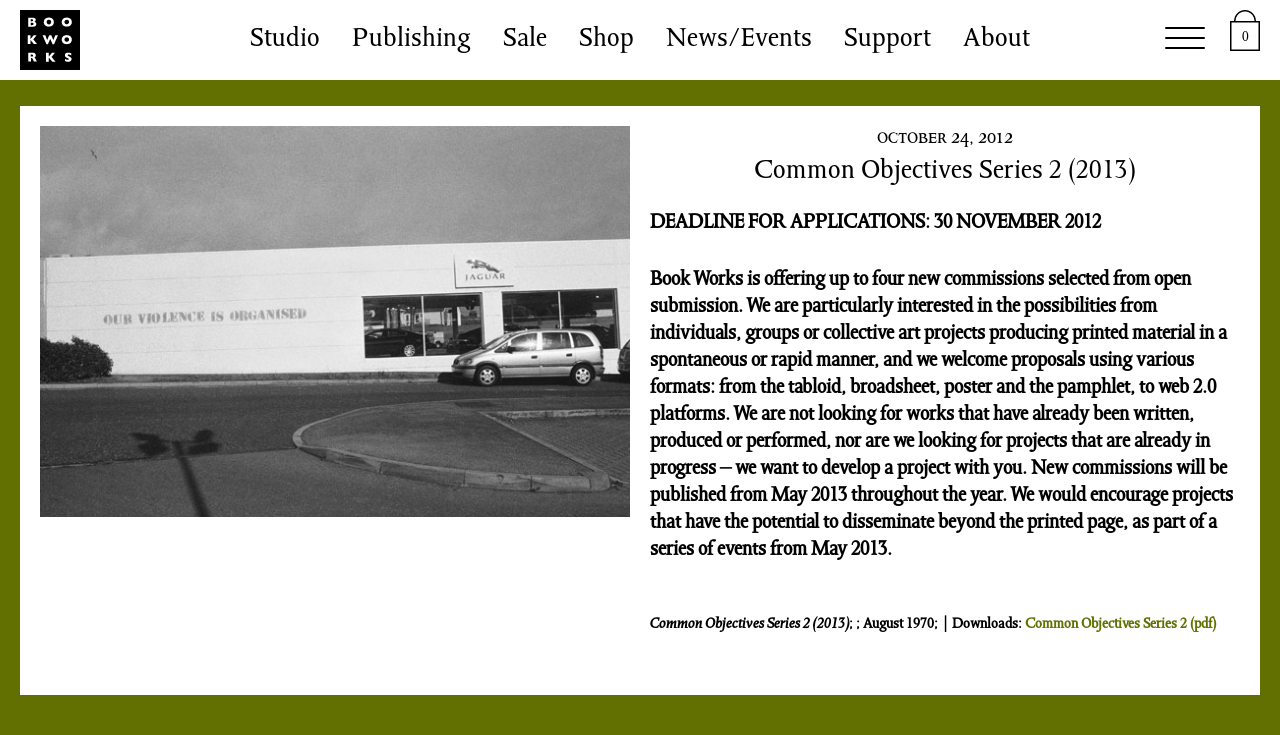

--- FILE ---
content_type: text/html; charset=UTF-8
request_url: https://bookworks.org.uk/news/common-objectives-series-2-2013/
body_size: 13089
content:
<!doctype html>
<html lang="en-US">
  <head>
  <meta charset="utf-8">
  <meta http-equiv="x-ua-compatible" content="ie=edge">
  <meta name="viewport" content="width=device-width, initial-scale=1, shrink-to-fit=no">
  <style type="text/css">
  body {
    --primary-colour: #617000;
    --primary-colour_bg: rgba(97,112,0,0.95);
    --grey: #e9e7e4;
    --grey_bg: rgba(233,231,228,0.95);
    --highlight-colour: #f477d5;
    --highlight-colour_bg: rgba(244,119,213,0.7);
  }
  </style>
<!-- Global site tag (gtag.js) - Google Analytics -->
  <script async src="https://www.googletagmanager.com/gtag/js?id=UA-6574228-42"></script>
  <script>
    window.dataLayer = window.dataLayer || [];
    function gtag(){dataLayer.push(arguments);}
    gtag('js', new Date());

    gtag('config', 'UA-6574228-42');
  </script>
  <title>Common Objectives Series 2 (2013) | Book Works</title>

<!-- The SEO Framework by Sybre Waaijer -->
<meta name="description" content="DEADLINE FOR APPLICATIONS: 30 NOVEMBER 2012&#8230;" />
<meta property="og:image" content="https://bookworks.org.uk/app/uploads/2012/10/Our-violence-is-organised_w.jpg" />
<meta property="og:image:width" content="600" />
<meta property="og:image:height" content="398" />
<meta property="og:image:alt" content="Our-violence-is-organised_w" />
<meta property="og:locale" content="en_US" />
<meta property="og:type" content="article" />
<meta property="og:title" content="Common Objectives Series 2 (2013) | Book Works" />
<meta property="og:description" content="DEADLINE FOR APPLICATIONS: 30 NOVEMBER 2012&#8230;" />
<meta property="og:url" content="https://bookworks.org.uk/news/common-objectives-series-2-2013/" />
<meta property="og:site_name" content="Book Works" />
<meta property="og:updated_time" content="2020-03-17T16:12+00:00" />
<meta property="article:published_time" content="2012-10-24T16:42+00:00" />
<meta property="article:modified_time" content="2020-03-17T16:12+00:00" />
<meta name="twitter:card" content="summary_large_image" />
<meta name="twitter:title" content="Common Objectives Series 2 (2013) | Book Works" />
<meta name="twitter:description" content="DEADLINE FOR APPLICATIONS: 30 NOVEMBER 2012&#8230;" />
<meta name="twitter:image" content="https://bookworks.org.uk/app/uploads/2012/10/Our-violence-is-organised_w.jpg" />
<meta name="twitter:image:alt" content="Our-violence-is-organised_w" />
<link rel="canonical" href="https://bookworks.org.uk/news/common-objectives-series-2-2013/" />
<script type="application/ld+json">{"@context":"https://schema.org","@type":"BreadcrumbList","itemListElement":[{"@type":"ListItem","position":1,"item":{"@id":"https://bookworks.org.uk/","name":"Book Works"}},{"@type":"ListItem","position":2,"item":{"@id":"https://bookworks.org.uk/news/category/news/","name":"News"}},{"@type":"ListItem","position":3,"item":{"@id":"https://bookworks.org.uk/news/common-objectives-series-2-2013/","name":"Common Objectives Series 2 (2013)"}}]}</script>
<!-- / The SEO Framework by Sybre Waaijer | 5.53ms meta | 1.11ms boot -->

<link rel='dns-prefetch' href='//stats.wp.com' />
<link rel='dns-prefetch' href='//www.googletagmanager.com' />
<script type="text/javascript">
/* <![CDATA[ */
window._wpemojiSettings = {"baseUrl":"https:\/\/s.w.org\/images\/core\/emoji\/14.0.0\/72x72\/","ext":".png","svgUrl":"https:\/\/s.w.org\/images\/core\/emoji\/14.0.0\/svg\/","svgExt":".svg","source":{"concatemoji":"https:\/\/bookworks.org.uk\/wp\/wp-includes\/js\/wp-emoji-release.min.js?ver=6.4.3"}};
/*! This file is auto-generated */
!function(i,n){var o,s,e;function c(e){try{var t={supportTests:e,timestamp:(new Date).valueOf()};sessionStorage.setItem(o,JSON.stringify(t))}catch(e){}}function p(e,t,n){e.clearRect(0,0,e.canvas.width,e.canvas.height),e.fillText(t,0,0);var t=new Uint32Array(e.getImageData(0,0,e.canvas.width,e.canvas.height).data),r=(e.clearRect(0,0,e.canvas.width,e.canvas.height),e.fillText(n,0,0),new Uint32Array(e.getImageData(0,0,e.canvas.width,e.canvas.height).data));return t.every(function(e,t){return e===r[t]})}function u(e,t,n){switch(t){case"flag":return n(e,"\ud83c\udff3\ufe0f\u200d\u26a7\ufe0f","\ud83c\udff3\ufe0f\u200b\u26a7\ufe0f")?!1:!n(e,"\ud83c\uddfa\ud83c\uddf3","\ud83c\uddfa\u200b\ud83c\uddf3")&&!n(e,"\ud83c\udff4\udb40\udc67\udb40\udc62\udb40\udc65\udb40\udc6e\udb40\udc67\udb40\udc7f","\ud83c\udff4\u200b\udb40\udc67\u200b\udb40\udc62\u200b\udb40\udc65\u200b\udb40\udc6e\u200b\udb40\udc67\u200b\udb40\udc7f");case"emoji":return!n(e,"\ud83e\udef1\ud83c\udffb\u200d\ud83e\udef2\ud83c\udfff","\ud83e\udef1\ud83c\udffb\u200b\ud83e\udef2\ud83c\udfff")}return!1}function f(e,t,n){var r="undefined"!=typeof WorkerGlobalScope&&self instanceof WorkerGlobalScope?new OffscreenCanvas(300,150):i.createElement("canvas"),a=r.getContext("2d",{willReadFrequently:!0}),o=(a.textBaseline="top",a.font="600 32px Arial",{});return e.forEach(function(e){o[e]=t(a,e,n)}),o}function t(e){var t=i.createElement("script");t.src=e,t.defer=!0,i.head.appendChild(t)}"undefined"!=typeof Promise&&(o="wpEmojiSettingsSupports",s=["flag","emoji"],n.supports={everything:!0,everythingExceptFlag:!0},e=new Promise(function(e){i.addEventListener("DOMContentLoaded",e,{once:!0})}),new Promise(function(t){var n=function(){try{var e=JSON.parse(sessionStorage.getItem(o));if("object"==typeof e&&"number"==typeof e.timestamp&&(new Date).valueOf()<e.timestamp+604800&&"object"==typeof e.supportTests)return e.supportTests}catch(e){}return null}();if(!n){if("undefined"!=typeof Worker&&"undefined"!=typeof OffscreenCanvas&&"undefined"!=typeof URL&&URL.createObjectURL&&"undefined"!=typeof Blob)try{var e="postMessage("+f.toString()+"("+[JSON.stringify(s),u.toString(),p.toString()].join(",")+"));",r=new Blob([e],{type:"text/javascript"}),a=new Worker(URL.createObjectURL(r),{name:"wpTestEmojiSupports"});return void(a.onmessage=function(e){c(n=e.data),a.terminate(),t(n)})}catch(e){}c(n=f(s,u,p))}t(n)}).then(function(e){for(var t in e)n.supports[t]=e[t],n.supports.everything=n.supports.everything&&n.supports[t],"flag"!==t&&(n.supports.everythingExceptFlag=n.supports.everythingExceptFlag&&n.supports[t]);n.supports.everythingExceptFlag=n.supports.everythingExceptFlag&&!n.supports.flag,n.DOMReady=!1,n.readyCallback=function(){n.DOMReady=!0}}).then(function(){return e}).then(function(){var e;n.supports.everything||(n.readyCallback(),(e=n.source||{}).concatemoji?t(e.concatemoji):e.wpemoji&&e.twemoji&&(t(e.twemoji),t(e.wpemoji)))}))}((window,document),window._wpemojiSettings);
/* ]]> */
</script>
<link rel='stylesheet' id='flick-css' href='https://bookworks.org.uk/app/plugins/mailchimp/css/flick/flick.css?ver=6.4.3' type='text/css' media='all' />
<style id='wp-emoji-styles-inline-css' type='text/css'>

	img.wp-smiley, img.emoji {
		display: inline !important;
		border: none !important;
		box-shadow: none !important;
		height: 1em !important;
		width: 1em !important;
		margin: 0 0.07em !important;
		vertical-align: -0.1em !important;
		background: none !important;
		padding: 0 !important;
	}
</style>
<link rel='stylesheet' id='wp-block-library-css' href='https://bookworks.org.uk/wp/wp-includes/css/dist/block-library/style.min.css?ver=6.4.3' type='text/css' media='all' />
<style id='safe-svg-svg-icon-style-inline-css' type='text/css'>
.safe-svg-cover{text-align:center}.safe-svg-cover .safe-svg-inside{display:inline-block;max-width:100%}.safe-svg-cover svg{height:100%;max-height:100%;max-width:100%;width:100%}

</style>
<style id='global-styles-inline-css' type='text/css'>
body{--wp--preset--color--black: #000000;--wp--preset--color--cyan-bluish-gray: #abb8c3;--wp--preset--color--white: #ffffff;--wp--preset--color--pale-pink: #f78da7;--wp--preset--color--vivid-red: #cf2e2e;--wp--preset--color--luminous-vivid-orange: #ff6900;--wp--preset--color--luminous-vivid-amber: #fcb900;--wp--preset--color--light-green-cyan: #7bdcb5;--wp--preset--color--vivid-green-cyan: #00d084;--wp--preset--color--pale-cyan-blue: #8ed1fc;--wp--preset--color--vivid-cyan-blue: #0693e3;--wp--preset--color--vivid-purple: #9b51e0;--wp--preset--gradient--vivid-cyan-blue-to-vivid-purple: linear-gradient(135deg,rgba(6,147,227,1) 0%,rgb(155,81,224) 100%);--wp--preset--gradient--light-green-cyan-to-vivid-green-cyan: linear-gradient(135deg,rgb(122,220,180) 0%,rgb(0,208,130) 100%);--wp--preset--gradient--luminous-vivid-amber-to-luminous-vivid-orange: linear-gradient(135deg,rgba(252,185,0,1) 0%,rgba(255,105,0,1) 100%);--wp--preset--gradient--luminous-vivid-orange-to-vivid-red: linear-gradient(135deg,rgba(255,105,0,1) 0%,rgb(207,46,46) 100%);--wp--preset--gradient--very-light-gray-to-cyan-bluish-gray: linear-gradient(135deg,rgb(238,238,238) 0%,rgb(169,184,195) 100%);--wp--preset--gradient--cool-to-warm-spectrum: linear-gradient(135deg,rgb(74,234,220) 0%,rgb(151,120,209) 20%,rgb(207,42,186) 40%,rgb(238,44,130) 60%,rgb(251,105,98) 80%,rgb(254,248,76) 100%);--wp--preset--gradient--blush-light-purple: linear-gradient(135deg,rgb(255,206,236) 0%,rgb(152,150,240) 100%);--wp--preset--gradient--blush-bordeaux: linear-gradient(135deg,rgb(254,205,165) 0%,rgb(254,45,45) 50%,rgb(107,0,62) 100%);--wp--preset--gradient--luminous-dusk: linear-gradient(135deg,rgb(255,203,112) 0%,rgb(199,81,192) 50%,rgb(65,88,208) 100%);--wp--preset--gradient--pale-ocean: linear-gradient(135deg,rgb(255,245,203) 0%,rgb(182,227,212) 50%,rgb(51,167,181) 100%);--wp--preset--gradient--electric-grass: linear-gradient(135deg,rgb(202,248,128) 0%,rgb(113,206,126) 100%);--wp--preset--gradient--midnight: linear-gradient(135deg,rgb(2,3,129) 0%,rgb(40,116,252) 100%);--wp--preset--font-size--small: 13px;--wp--preset--font-size--medium: 20px;--wp--preset--font-size--large: 36px;--wp--preset--font-size--x-large: 42px;--wp--preset--spacing--20: 0.44rem;--wp--preset--spacing--30: 0.67rem;--wp--preset--spacing--40: 1rem;--wp--preset--spacing--50: 1.5rem;--wp--preset--spacing--60: 2.25rem;--wp--preset--spacing--70: 3.38rem;--wp--preset--spacing--80: 5.06rem;--wp--preset--shadow--natural: 6px 6px 9px rgba(0, 0, 0, 0.2);--wp--preset--shadow--deep: 12px 12px 50px rgba(0, 0, 0, 0.4);--wp--preset--shadow--sharp: 6px 6px 0px rgba(0, 0, 0, 0.2);--wp--preset--shadow--outlined: 6px 6px 0px -3px rgba(255, 255, 255, 1), 6px 6px rgba(0, 0, 0, 1);--wp--preset--shadow--crisp: 6px 6px 0px rgba(0, 0, 0, 1);}body { margin: 0; }.wp-site-blocks > .alignleft { float: left; margin-right: 2em; }.wp-site-blocks > .alignright { float: right; margin-left: 2em; }.wp-site-blocks > .aligncenter { justify-content: center; margin-left: auto; margin-right: auto; }:where(.is-layout-flex){gap: 0.5em;}:where(.is-layout-grid){gap: 0.5em;}body .is-layout-flow > .alignleft{float: left;margin-inline-start: 0;margin-inline-end: 2em;}body .is-layout-flow > .alignright{float: right;margin-inline-start: 2em;margin-inline-end: 0;}body .is-layout-flow > .aligncenter{margin-left: auto !important;margin-right: auto !important;}body .is-layout-constrained > .alignleft{float: left;margin-inline-start: 0;margin-inline-end: 2em;}body .is-layout-constrained > .alignright{float: right;margin-inline-start: 2em;margin-inline-end: 0;}body .is-layout-constrained > .aligncenter{margin-left: auto !important;margin-right: auto !important;}body .is-layout-constrained > :where(:not(.alignleft):not(.alignright):not(.alignfull)){max-width: var(--wp--style--global--content-size);margin-left: auto !important;margin-right: auto !important;}body .is-layout-constrained > .alignwide{max-width: var(--wp--style--global--wide-size);}body .is-layout-flex{display: flex;}body .is-layout-flex{flex-wrap: wrap;align-items: center;}body .is-layout-flex > *{margin: 0;}body .is-layout-grid{display: grid;}body .is-layout-grid > *{margin: 0;}body{padding-top: 0px;padding-right: 0px;padding-bottom: 0px;padding-left: 0px;}a:where(:not(.wp-element-button)){text-decoration: underline;}.wp-element-button, .wp-block-button__link{background-color: #32373c;border-width: 0;color: #fff;font-family: inherit;font-size: inherit;line-height: inherit;padding: calc(0.667em + 2px) calc(1.333em + 2px);text-decoration: none;}.has-black-color{color: var(--wp--preset--color--black) !important;}.has-cyan-bluish-gray-color{color: var(--wp--preset--color--cyan-bluish-gray) !important;}.has-white-color{color: var(--wp--preset--color--white) !important;}.has-pale-pink-color{color: var(--wp--preset--color--pale-pink) !important;}.has-vivid-red-color{color: var(--wp--preset--color--vivid-red) !important;}.has-luminous-vivid-orange-color{color: var(--wp--preset--color--luminous-vivid-orange) !important;}.has-luminous-vivid-amber-color{color: var(--wp--preset--color--luminous-vivid-amber) !important;}.has-light-green-cyan-color{color: var(--wp--preset--color--light-green-cyan) !important;}.has-vivid-green-cyan-color{color: var(--wp--preset--color--vivid-green-cyan) !important;}.has-pale-cyan-blue-color{color: var(--wp--preset--color--pale-cyan-blue) !important;}.has-vivid-cyan-blue-color{color: var(--wp--preset--color--vivid-cyan-blue) !important;}.has-vivid-purple-color{color: var(--wp--preset--color--vivid-purple) !important;}.has-black-background-color{background-color: var(--wp--preset--color--black) !important;}.has-cyan-bluish-gray-background-color{background-color: var(--wp--preset--color--cyan-bluish-gray) !important;}.has-white-background-color{background-color: var(--wp--preset--color--white) !important;}.has-pale-pink-background-color{background-color: var(--wp--preset--color--pale-pink) !important;}.has-vivid-red-background-color{background-color: var(--wp--preset--color--vivid-red) !important;}.has-luminous-vivid-orange-background-color{background-color: var(--wp--preset--color--luminous-vivid-orange) !important;}.has-luminous-vivid-amber-background-color{background-color: var(--wp--preset--color--luminous-vivid-amber) !important;}.has-light-green-cyan-background-color{background-color: var(--wp--preset--color--light-green-cyan) !important;}.has-vivid-green-cyan-background-color{background-color: var(--wp--preset--color--vivid-green-cyan) !important;}.has-pale-cyan-blue-background-color{background-color: var(--wp--preset--color--pale-cyan-blue) !important;}.has-vivid-cyan-blue-background-color{background-color: var(--wp--preset--color--vivid-cyan-blue) !important;}.has-vivid-purple-background-color{background-color: var(--wp--preset--color--vivid-purple) !important;}.has-black-border-color{border-color: var(--wp--preset--color--black) !important;}.has-cyan-bluish-gray-border-color{border-color: var(--wp--preset--color--cyan-bluish-gray) !important;}.has-white-border-color{border-color: var(--wp--preset--color--white) !important;}.has-pale-pink-border-color{border-color: var(--wp--preset--color--pale-pink) !important;}.has-vivid-red-border-color{border-color: var(--wp--preset--color--vivid-red) !important;}.has-luminous-vivid-orange-border-color{border-color: var(--wp--preset--color--luminous-vivid-orange) !important;}.has-luminous-vivid-amber-border-color{border-color: var(--wp--preset--color--luminous-vivid-amber) !important;}.has-light-green-cyan-border-color{border-color: var(--wp--preset--color--light-green-cyan) !important;}.has-vivid-green-cyan-border-color{border-color: var(--wp--preset--color--vivid-green-cyan) !important;}.has-pale-cyan-blue-border-color{border-color: var(--wp--preset--color--pale-cyan-blue) !important;}.has-vivid-cyan-blue-border-color{border-color: var(--wp--preset--color--vivid-cyan-blue) !important;}.has-vivid-purple-border-color{border-color: var(--wp--preset--color--vivid-purple) !important;}.has-vivid-cyan-blue-to-vivid-purple-gradient-background{background: var(--wp--preset--gradient--vivid-cyan-blue-to-vivid-purple) !important;}.has-light-green-cyan-to-vivid-green-cyan-gradient-background{background: var(--wp--preset--gradient--light-green-cyan-to-vivid-green-cyan) !important;}.has-luminous-vivid-amber-to-luminous-vivid-orange-gradient-background{background: var(--wp--preset--gradient--luminous-vivid-amber-to-luminous-vivid-orange) !important;}.has-luminous-vivid-orange-to-vivid-red-gradient-background{background: var(--wp--preset--gradient--luminous-vivid-orange-to-vivid-red) !important;}.has-very-light-gray-to-cyan-bluish-gray-gradient-background{background: var(--wp--preset--gradient--very-light-gray-to-cyan-bluish-gray) !important;}.has-cool-to-warm-spectrum-gradient-background{background: var(--wp--preset--gradient--cool-to-warm-spectrum) !important;}.has-blush-light-purple-gradient-background{background: var(--wp--preset--gradient--blush-light-purple) !important;}.has-blush-bordeaux-gradient-background{background: var(--wp--preset--gradient--blush-bordeaux) !important;}.has-luminous-dusk-gradient-background{background: var(--wp--preset--gradient--luminous-dusk) !important;}.has-pale-ocean-gradient-background{background: var(--wp--preset--gradient--pale-ocean) !important;}.has-electric-grass-gradient-background{background: var(--wp--preset--gradient--electric-grass) !important;}.has-midnight-gradient-background{background: var(--wp--preset--gradient--midnight) !important;}.has-small-font-size{font-size: var(--wp--preset--font-size--small) !important;}.has-medium-font-size{font-size: var(--wp--preset--font-size--medium) !important;}.has-large-font-size{font-size: var(--wp--preset--font-size--large) !important;}.has-x-large-font-size{font-size: var(--wp--preset--font-size--x-large) !important;}
.wp-block-navigation a:where(:not(.wp-element-button)){color: inherit;}
:where(.wp-block-post-template.is-layout-flex){gap: 1.25em;}:where(.wp-block-post-template.is-layout-grid){gap: 1.25em;}
:where(.wp-block-columns.is-layout-flex){gap: 2em;}:where(.wp-block-columns.is-layout-grid){gap: 2em;}
.wp-block-pullquote{font-size: 1.5em;line-height: 1.6;}
</style>
<link rel='stylesheet' id='wdgk_front_style-css' href='https://bookworks.org.uk/app/plugins/woo-donations/assets/css/wdgk_front_style.css?ver=3.9' type='text/css' media='all' />
<link rel='stylesheet' id='woocommerce-layout-css' href='https://bookworks.org.uk/app/plugins/woocommerce/assets/css/woocommerce-layout.css?ver=8.6.1' type='text/css' media='all' />
<link rel='stylesheet' id='woocommerce-smallscreen-css' href='https://bookworks.org.uk/app/plugins/woocommerce/assets/css/woocommerce-smallscreen.css?ver=8.6.1' type='text/css' media='only screen and (max-width: 768px)' />
<link rel='stylesheet' id='woocommerce-general-css' href='https://bookworks.org.uk/app/plugins/woocommerce/assets/css/woocommerce.css?ver=8.6.1' type='text/css' media='all' />
<style id='woocommerce-inline-inline-css' type='text/css'>
.woocommerce form .form-row .required { visibility: visible; }
</style>
<link rel='stylesheet' id='grids-frontend-css' href='https://bookworks.org.uk/app/plugins/grids/assets/css/frontend.css?ver=1.3.10' type='text/css' media='all' />
<link rel='stylesheet' id='wc-sagepaydirect-css' href='https://bookworks.org.uk/app/plugins/woocommerce-gateway-sagepay-form/assets/css/checkout.css?ver=5.10.2' type='text/css' media='' />
<link rel='stylesheet' id='sage/main.css-css' href='https://bookworks.org.uk/app/themes/bookworks/dist/styles/main_a3e3e388.css' type='text/css' media='all' />
<script type="text/javascript" src="https://bookworks.org.uk/wp/wp-includes/js/jquery/jquery.min.js?ver=3.7.1" id="jquery-core-js"></script>
<script type="text/javascript" src="https://bookworks.org.uk/wp/wp-includes/js/jquery/jquery-migrate.min.js?ver=3.4.1" id="jquery-migrate-js"></script>
<script type="text/javascript" src="https://bookworks.org.uk/app/plugins/mailchimp/js/scrollTo.js?ver=1.5.8" id="jquery_scrollto-js"></script>
<script type="text/javascript" src="https://bookworks.org.uk/wp/wp-includes/js/jquery/jquery.form.min.js?ver=4.3.0" id="jquery-form-js"></script>
<script type="text/javascript" id="mailchimpSF_main_js-js-extra">
/* <![CDATA[ */
var mailchimpSF = {"ajax_url":"https:\/\/bookworks.org.uk\/"};
/* ]]> */
</script>
<script type="text/javascript" src="https://bookworks.org.uk/app/plugins/mailchimp/js/mailchimp.js?ver=1.5.8" id="mailchimpSF_main_js-js"></script>
<script type="text/javascript" src="https://bookworks.org.uk/wp/wp-includes/js/jquery/ui/core.min.js?ver=1.13.2" id="jquery-ui-core-js"></script>
<script type="text/javascript" src="https://bookworks.org.uk/app/plugins/mailchimp/js/datepicker.js?ver=6.4.3" id="datepicker-js"></script>
<script type="text/javascript" src="https://bookworks.org.uk/wp/wp-includes/js/dist/vendor/wp-polyfill-inert.min.js?ver=3.1.2" id="wp-polyfill-inert-js"></script>
<script type="text/javascript" src="https://bookworks.org.uk/wp/wp-includes/js/dist/vendor/regenerator-runtime.min.js?ver=0.14.0" id="regenerator-runtime-js"></script>
<script type="text/javascript" src="https://bookworks.org.uk/wp/wp-includes/js/dist/vendor/wp-polyfill.min.js?ver=3.15.0" id="wp-polyfill-js"></script>
<script type="text/javascript" src="https://bookworks.org.uk/wp/wp-includes/js/dist/hooks.min.js?ver=c6aec9a8d4e5a5d543a1" id="wp-hooks-js"></script>
<script type="text/javascript" src="https://stats.wp.com/w.js?ver=202604" id="woo-tracks-js"></script>
<script type="text/javascript" id="google-analytics-opt-out-js-after">
/* <![CDATA[ */
			var gaProperty = 'UA-6574228-42';
			var disableStr = 'ga-disable-' + gaProperty;
			if ( document.cookie.indexOf( disableStr + '=true' ) > -1 ) {
				window[disableStr] = true;
			}
			function gaOptout() {
				document.cookie = disableStr + '=true; expires=Thu, 31 Dec 2099 23:59:59 UTC; path=/';
				window[disableStr] = true;
			}
/* ]]> */
</script>
<script type="text/javascript" async src="https://www.googletagmanager.com/gtag/js?id=UA-6574228-42" id="google-tag-manager-js"></script>
<script type="text/javascript" id="google-tag-manager-js-after">
/* <![CDATA[ */
		window.dataLayer = window.dataLayer || [];
		function gtag(){dataLayer.push(arguments);}
		gtag('js', new Date());
		gtag('set', 'developer_id.dOGY3NW', true);

		gtag('config', 'UA-6574228-42', {
			'allow_google_signals': true,
			'link_attribution': false,
			'anonymize_ip': true,
			'linker':{
				'domains': [],
				'allow_incoming': false,
			},
			'custom_map': {
				'dimension1': 'logged_in'
			},
			'logged_in': 'no'
		} );

		
		
/* ]]> */
</script>
<script type="text/javascript" id="wdgk_donation_script-js-extra">
/* <![CDATA[ */
var wdgk_obj = {"ajaxurl":"https:\/\/bookworks.org.uk\/wp\/wp-admin\/admin-ajax.php","options":{"decimal_sep":".","thousand_sep":","}};
/* ]]> */
</script>
<script type="text/javascript" src="https://bookworks.org.uk/app/plugins/woo-donations/assets/js/wdgk_front_script.js?ver=3.9" id="wdgk_donation_script-js"></script>
<script type="text/javascript" src="https://bookworks.org.uk/app/plugins/woocommerce/assets/js/jquery-blockui/jquery.blockUI.min.js?ver=2.7.0-wc.8.6.1" id="jquery-blockui-js" defer="defer" data-wp-strategy="defer"></script>
<script type="text/javascript" id="wc-add-to-cart-js-extra">
/* <![CDATA[ */
var wc_add_to_cart_params = {"ajax_url":"\/wp\/wp-admin\/admin-ajax.php","wc_ajax_url":"\/?wc-ajax=%%endpoint%%","i18n_view_cart":"View cart","cart_url":"https:\/\/bookworks.org.uk\/cart\/","is_cart":"","cart_redirect_after_add":"no"};
/* ]]> */
</script>
<script type="text/javascript" src="https://bookworks.org.uk/app/plugins/woocommerce/assets/js/frontend/add-to-cart.min.js?ver=8.6.1" id="wc-add-to-cart-js" defer="defer" data-wp-strategy="defer"></script>
<script type="text/javascript" src="https://bookworks.org.uk/app/plugins/woocommerce/assets/js/js-cookie/js.cookie.min.js?ver=2.1.4-wc.8.6.1" id="js-cookie-js" defer="defer" data-wp-strategy="defer"></script>
<script type="text/javascript" id="woocommerce-js-extra">
/* <![CDATA[ */
var woocommerce_params = {"ajax_url":"\/wp\/wp-admin\/admin-ajax.php","wc_ajax_url":"\/?wc-ajax=%%endpoint%%"};
/* ]]> */
</script>
<script type="text/javascript" src="https://bookworks.org.uk/app/plugins/woocommerce/assets/js/frontend/woocommerce.min.js?ver=8.6.1" id="woocommerce-js" defer="defer" data-wp-strategy="defer"></script>
<script type="text/javascript" defer data-domain='bookworks.org.uk' data-api='https://bookworks.org.uk/wp-json/118a22/v1/dfb0/e63d78c9' data-cfasync='false' src="//bookworks.org.uk/app/uploads/c529ab0b3b/fa7d4192.js?ver=2.1.4" id="plausible"></script>
<script type="text/javascript" id="plausible-analytics-js-after">
/* <![CDATA[ */
window.plausible = window.plausible || function() { (window.plausible.q = window.plausible.q || []).push(arguments) }
/* ]]> */
</script>
<link rel="https://api.w.org/" href="https://bookworks.org.uk/wp-json/" /><link rel="alternate" type="application/json" href="https://bookworks.org.uk/wp-json/wp/v2/posts/65" /><link rel="EditURI" type="application/rsd+xml" title="RSD" href="https://bookworks.org.uk/wp/xmlrpc.php?rsd" />
<link rel="alternate" type="application/json+oembed" href="https://bookworks.org.uk/wp-json/oembed/1.0/embed?url=https%3A%2F%2Fbookworks.org.uk%2Fnews%2Fcommon-objectives-series-2-2013%2F" />
<link rel="alternate" type="text/xml+oembed" href="https://bookworks.org.uk/wp-json/oembed/1.0/embed?url=https%3A%2F%2Fbookworks.org.uk%2Fnews%2Fcommon-objectives-series-2-2013%2F&#038;format=xml" />
<script type="text/javascript">
        jQuery(function($) {
            $('.date-pick').each(function() {
                var format = $(this).data('format') || 'mm/dd/yyyy';
                format = format.replace(/yyyy/i, 'yy');
                $(this).datepicker({
                    autoFocusNextInput: true,
                    constrainInput: false,
                    changeMonth: true,
                    changeYear: true,
                    beforeShow: function(input, inst) { $('#ui-datepicker-div').addClass('show'); },
                    dateFormat: format.toLowerCase(),
                });
            });
            d = new Date();
            $('.birthdate-pick').each(function() {
                var format = $(this).data('format') || 'mm/dd';
                format = format.replace(/yyyy/i, 'yy');
                $(this).datepicker({
                    autoFocusNextInput: true,
                    constrainInput: false,
                    changeMonth: true,
                    changeYear: false,
                    minDate: new Date(d.getFullYear(), 1-1, 1),
                    maxDate: new Date(d.getFullYear(), 12-1, 31),
                    beforeShow: function(input, inst) { $('#ui-datepicker-div').removeClass('show'); },
                    dateFormat: format.toLowerCase(),
                });

            });

        });
    </script>
	<style>
		.wdgk_donation_content a.button.wdgk_add_donation { background-color: #289dcc !important; } .wdgk_donation_content a.button.wdgk_add_donation { color: #FFFFFF !important; }	</style>

<meta name='plausible-analytics-version' content='2.1.4' />
<link rel="apple-touch-icon" sizes="180x180" href="/app/uploads/fbrfg/apple-touch-icon.png">
<link rel="icon" type="image/png" sizes="32x32" href="/app/uploads/fbrfg/favicon-32x32.png">
<link rel="icon" type="image/png" sizes="16x16" href="/app/uploads/fbrfg/favicon-16x16.png">
<link rel="manifest" href="/app/uploads/fbrfg/site.webmanifest">
<link rel="shortcut icon" href="/app/uploads/fbrfg/favicon.ico">
<meta name="msapplication-TileColor" content="#da532c">
<meta name="msapplication-config" content="/app/uploads/fbrfg/browserconfig.xml">
<meta name="theme-color" content="#ffffff"><style>.hidden-honeypot { display: none; }</style>	<noscript><style>.woocommerce-product-gallery{ opacity: 1 !important; }</style></noscript>
	<style type="text/css">.recentcomments a{display:inline !important;padding:0 !important;margin:0 !important;}</style></head>


  <body class="post-template-default single single-post postid-65 single-format-standard wp-embed-responsive theme-bookworks/resources woocommerce-no-js common-objectives-series-2-2013 app-data index-data singular-data single-data single-post-data single-post-common-objectives-series-2-2013-data">
        <header class="banner">
  <div style="display: none">
    <svg version="1.1" xmlns="http://www.w3.org/2000/svg" xmlns:xlink="http://www.w3.org/1999/xlink" xml:space="preserve">
  <symbol  id="bw-logo-symbol" viewBox="0 0 59.5 59.5">
  <g>
    <path class="st0" d="M11.3,44.1h-0.6v2.1h0.6c0.6,0,1.1-0.1,1.3-0.2c0.2-0.1,0.4-0.4,0.4-0.8c0-0.4-0.1-0.7-0.4-0.8
      C12.3,44.2,11.9,44.1,11.3,44.1z"/>
    <path class="st0" d="M11.8,12.7h-1.1v2.3h1.1c1.1,0,1.6-0.4,1.6-1.1C13.5,13,12.9,12.7,11.8,12.7z"/>
    <path class="st0" d="M28.6,14.3c0.5,0,0.9-0.1,1.2-0.3c0.3-0.2,0.6-0.5,0.8-0.8c0.2-0.3,0.3-0.7,0.3-1.2c0-0.3,0-0.6-0.1-0.9
      c-0.1-0.3-0.2-0.5-0.4-0.7c-0.2-0.2-0.4-0.4-0.7-0.5c-0.3-0.1-0.6-0.2-1-0.2c-0.7,0-1.3,0.2-1.7,0.6s-0.6,1-0.6,1.6
      s0.2,1.2,0.6,1.6C27.3,14,27.9,14.3,28.6,14.3z"/>
    <path class="st0" d="M12.6,11c0.3-0.1,0.4-0.4,0.4-0.8s-0.1-0.7-0.4-0.8s-0.7-0.2-1.3-0.2h-0.6v2.1h0.6
      C11.9,11.2,12.3,11.1,12.6,11z"/>
    <path class="st0" d="M48.1,27.8c-0.2-0.2-0.4-0.4-0.7-0.5c-0.3-0.1-0.6-0.2-1-0.2c-0.7,0-1.3,0.2-1.7,0.6s-0.6,1-0.6,1.6
      s0.2,1.2,0.6,1.6c0.4,0.4,1,0.6,1.7,0.6c0.5,0,0.9-0.1,1.2-0.3c0.3-0.2,0.6-0.5,0.8-0.8c0.2-0.3,0.3-0.7,0.3-1.2
      c0-0.3,0-0.6-0.1-0.9C48.4,28.2,48.3,28,48.1,27.8z"/>
    <path class="st0" d="M48.1,10.4c-0.2-0.2-0.4-0.4-0.7-0.5c-0.3-0.1-0.6-0.2-1-0.2c-0.7,0-1.3,0.2-1.7,0.6s-0.6,1-0.6,1.6
      s0.2,1.2,0.6,1.6c0.4,0.4,1,0.6,1.7,0.6c0.5,0,0.9-0.1,1.2-0.3c0.3-0.2,0.6-0.5,0.8-0.8c0.2-0.3,0.3-0.7,0.3-1.2
      c0-0.3,0-0.6-0.1-0.9C48.4,10.8,48.3,10.6,48.1,10.4z"/>
    <path class="st0" d="M0,0v59.5h59.5V0H0z M24.1,9.8c0.4-0.7,0.9-1.2,1.7-1.7c0.8-0.4,1.7-0.6,2.8-0.6c0.8,0,1.5,0.1,2.2,0.4
      c0.6,0.2,1.2,0.6,1.6,1c0.4,0.4,0.7,0.9,0.9,1.4c0.2,0.5,0.3,1.1,0.3,1.7c0,0.8-0.2,1.6-0.6,2.3s-0.9,1.2-1.7,1.6
      c-0.7,0.4-1.7,0.6-2.7,0.6c-1.1,0-2-0.2-2.8-0.6c-0.8-0.4-1.3-1-1.7-1.7c-0.4-0.7-0.5-1.4-0.5-2.2C23.6,11.2,23.8,10.5,24.1,9.8z
        M8.1,7.6h4.3c0.6,0,1,0.1,1.4,0.2c0.4,0.1,0.7,0.3,1,0.4c0.2,0.2,0.4,0.4,0.6,0.7s0.2,0.5,0.2,0.8c0,0.3-0.1,0.6-0.2,0.9
      c-0.1,0.3-0.3,0.5-0.5,0.7c-0.2,0.2-0.4,0.3-0.6,0.4c0.6,0.2,1.1,0.5,1.4,0.9c0.3,0.4,0.5,0.8,0.5,1.4c0,0.8-0.3,1.4-0.8,1.8
      c-0.5,0.5-1.2,0.7-2.2,0.7H8.1V7.6z M13.8,51.2l-0.7-1.6c-0.3-0.6-0.5-1-0.7-1.3c-0.2-0.3-0.4-0.4-0.6-0.5
      c-0.2-0.1-0.4-0.1-0.7-0.1h-0.3v3.4H8.1v-8.8h4.5c0.7,0,1.3,0.1,1.8,0.4c0.5,0.3,0.8,0.7,1,1.1c0.2,0.4,0.3,0.8,0.3,1.2
      c0,0.4-0.1,0.8-0.3,1.1c-0.2,0.3-0.4,0.5-0.5,0.7s-0.4,0.3-0.6,0.4c0.3,0.2,0.5,0.4,0.7,0.6c0.2,0.2,0.4,0.7,0.8,1.4l0.9,1.9H13.8z
        M13.8,33.8l-3.4-4.1v4.1H7.7V25h2.7v3.9l3.2-3.9h2.9l-3.3,4.1l3.8,4.7H13.8z M31.9,51.2l-3.4-4.1v4.1h-2.7v-8.8h2.7v3.9l3.2-3.9
      h2.9l-3.3,4.1l3.8,4.7H31.9z M33.8,33.9h-1.5L30,28.7l-2.3,5.2h-1.5L22.4,25h2.7l1.8,4.9l2.1-4.9H31l2.1,4.9l1.9-4.9h2.7L33.8,33.9
      z M50.7,50.1c-0.3,0.4-0.7,0.7-1.2,0.9c-0.5,0.2-1.1,0.3-1.7,0.3c-0.2,0-0.4,0-0.7,0c-0.3,0-0.6-0.1-1.1-0.2
      c-0.4-0.1-0.9-0.3-1.4-0.5v-2.2c0.4,0.3,0.9,0.5,1.3,0.7c0.4,0.2,0.9,0.3,1.4,0.3c0.5,0,0.7-0.1,0.9-0.2c0.1-0.2,0.2-0.3,0.2-0.4
      c0-0.2-0.1-0.4-0.3-0.6c-0.2-0.2-0.6-0.3-1-0.5c-0.5-0.2-0.9-0.4-1.3-0.7c-0.4-0.2-0.7-0.5-0.9-0.9c-0.2-0.4-0.3-0.8-0.3-1.3
      c0-0.5,0.1-0.9,0.3-1.3s0.6-0.7,1.1-0.9s1.1-0.3,1.8-0.3c0.5,0,0.9,0,1.4,0.1c0.4,0.1,0.8,0.2,1,0.3c0.3,0.1,0.5,0.2,0.6,0.3v2.1
      c-0.4-0.3-0.8-0.5-1.2-0.7s-0.9-0.3-1.4-0.3c-0.3,0-0.6,0.1-0.7,0.2c-0.1,0.1-0.2,0.3-0.2,0.5c0,0.2,0.1,0.3,0.2,0.5
      c0.1,0.1,0.4,0.3,0.8,0.5c0.7,0.3,1.2,0.6,1.6,0.9s0.7,0.5,1,0.9s0.3,0.7,0.3,1.2C51.1,49.2,51,49.7,50.7,50.1z M50.8,31.7
      c-0.4,0.7-0.9,1.2-1.7,1.6c-0.7,0.4-1.7,0.6-2.7,0.6c-1.1,0-2-0.2-2.8-0.6c-0.8-0.4-1.3-1-1.7-1.7c-0.4-0.7-0.5-1.4-0.5-2.2
      c0-0.8,0.2-1.5,0.5-2.2c0.4-0.7,0.9-1.2,1.7-1.7c0.8-0.4,1.7-0.6,2.8-0.6c0.8,0,1.5,0.1,2.2,0.4c0.6,0.2,1.2,0.6,1.6,1
      c0.4,0.4,0.7,0.9,0.9,1.4c0.2,0.5,0.3,1.1,0.3,1.7C51.4,30.2,51.2,31,50.8,31.7z M50.8,14.3c-0.4,0.7-0.9,1.2-1.7,1.6
      c-0.7,0.4-1.7,0.6-2.7,0.6c-1.1,0-2-0.2-2.8-0.6c-0.8-0.4-1.3-1-1.7-1.7c-0.4-0.7-0.5-1.4-0.5-2.2c0-0.8,0.2-1.5,0.5-2.2
      c0.4-0.7,0.9-1.2,1.7-1.7c0.8-0.4,1.7-0.6,2.8-0.6c0.8,0,1.5,0.1,2.2,0.4c0.6,0.2,1.2,0.6,1.6,1c0.4,0.4,0.7,0.9,0.9,1.4
      c0.2,0.5,0.3,1.1,0.3,1.7C51.4,12.8,51.2,13.6,50.8,14.3z"/>
  </g>
  </symbol>

  <symbol id="search_icon">
    <g>
      <path d="M8.6,17.3C3.9,17.3,0,13.4,0,8.6C0,3.9,3.9,0,8.6,0s8.6,3.9,8.6,8.6C17.3,13.4,13.4,17.3,8.6,17.3z M8.6,1
        C4.4,1,1,4.4,1,8.6s3.4,7.6,7.6,7.6s7.6-3.4,7.6-7.6S12.9,1,8.6,1z"/>
      <rect x="15.8" y="14.2" transform="matrix(0.7741 -0.6331 0.6331 0.7741 -8.6463 14.7536)" width="1" height="10.6"/>
    </g>
  </symbol>

  <symbol id="more_arrow">
    <g>
        <polygon points="1,13.3 0,12 7.2,6.6 0,1.3 1,0 10,6.6 "/>
      </g>
  </symbol>
  
</svg>
  </div>
  <div class="container">
    <a class="brand" href="https://bookworks.org.uk/">
      <svg stroke="none" id="bw-logo" viewBox="0 0 59.5 59.5" style="enable-background:new 0 0 59.5 59.5;" >
        <use xlink:href="#bw-logo-symbol"></use>
     </svg>
      <span>Book Works</span>
    </a>
          <nav class="nav-primary">
        <div class="menu-home-menu-container"><ul id="menu-home-menu" class="nav"><li id="menu-item-10343" class="menu-item menu-item-type-post_type menu-item-object-page menu-item-10343"><a href="https://bookworks.org.uk/about/">About</a></li>
<li id="menu-item-18876" class="menu-item menu-item-type-post_type menu-item-object-page menu-item-18876"><a href="https://bookworks.org.uk/publishing/shop/">Shop</a></li>
<li id="menu-item-10347" class="menu-item menu-item-type-post_type menu-item-object-page menu-item-10347"><a href="https://bookworks.org.uk/support/">Support</a></li>
<li id="menu-item-10345" class="menu-item menu-item-type-post_type menu-item-object-page menu-item-10345"><a href="https://bookworks.org.uk/publishing/">Publishing</a></li>
<li id="menu-item-10346" class="menu-item menu-item-type-post_type menu-item-object-page menu-item-10346"><a href="https://bookworks.org.uk/studio/">Studio</a></li>
</ul></div>
      </nav>
    
      <nav class="nav-full">        
        <div class="nav-full-container">
          
          
          <section class="widget bcn_widget-2 widget_breadcrumb_navxt"><div class="breadcrumbs" vocab="https://schema.org/" typeof="BreadcrumbList"><!-- Breadcrumb NavXT 6.6.0 -->
<span property="itemListElement" typeof="ListItem"><a property="item" typeof="WebPage" title="Go to Book Works." href="https://bookworks.org.uk" class="home" ><span property="name">Book Works</span></a><meta property="position" content="1"></span> &gt; <span property="itemListElement" typeof="ListItem"><a property="item" typeof="WebPage" title="Go to Publishing." href="https://bookworks.org.uk/publishing/" class="post post-page" ><span property="name">Publishing</span></a><meta property="position" content="2"></span> &gt; <span property="itemListElement" typeof="ListItem"><a property="item" typeof="WebPage" title="Go to News/Events." href="https://bookworks.org.uk/publishing/news-events/" class="post-root post post-post" ><span property="name">News/Events</span></a><meta property="position" content="3"></span> &gt; <span property="itemListElement" typeof="ListItem"><a property="item" typeof="WebPage" title="Go to the News category archives." href="https://bookworks.org.uk/news/category/news/" class="taxonomy category" ><span property="name">News</span></a><meta property="position" content="4"></span> &gt; <span property="itemListElement" typeof="ListItem"><span property="name" class="post post-post current-item">Common Objectives Series 2 (2013)</span><meta property="url" content="https://bookworks.org.uk/news/common-objectives-series-2-2013/"><meta property="position" content="5"></span></div></section><section class="widget search-3 widget_search"><form role="search" method="get" class="search-form" action="https://bookworks.org.uk/">
  <svg viewBox="0 0 20 24">
      <use xlink:href="#search_icon"></use>
   </svg>
  <label>
    <span class="screen-reader-text">Search for:</span>
    <input type="search" class="search-field" placeholder="Search Book Works" value="" name="s" />
  </label>
</form>
</section><section class="widget nav_menu-2 widget_nav_menu"><div class="menu-global-container"><ul id="menu-global" class="menu"><li id="menu-item-9573" class="menu-item menu-item-type-post_type menu-item-object-page menu-item-has-children menu-item-9573"><a href="https://bookworks.org.uk/studio/">Studio</a>
<ul class="sub-menu">
	<li id="menu-item-10349" class="menu-item menu-item-type-post_type menu-item-object-page menu-item-has-children menu-item-10349"><a href="https://bookworks.org.uk/studio/case-studies/">Case Studies</a>
	<ul class="sub-menu">
		<li id="menu-item-10350" class="menu-item menu-item-type-post_type menu-item-object-page menu-item-10350"><a href="https://bookworks.org.uk/studio/case-studies/a-bathymetric-atlas-of-the-lake-district/">A Bathymetric Atlas of the Lake District</a></li>
		<li id="menu-item-10351" class="menu-item menu-item-type-post_type menu-item-object-page menu-item-10351"><a href="https://bookworks.org.uk/studio/case-studies/anthology/">Anthology</a></li>
		<li id="menu-item-10352" class="menu-item menu-item-type-post_type menu-item-object-page menu-item-10352"><a href="https://bookworks.org.uk/studio/case-studies/farshid-moussavi-case-study/">Cleveland Museum of Contemporary Art</a></li>
		<li id="menu-item-10353" class="menu-item menu-item-type-post_type menu-item-object-page menu-item-10353"><a href="https://bookworks.org.uk/studio/case-studies/envy/">Envy</a></li>
	</ul>
</li>
	<li id="menu-item-10354" class="menu-item menu-item-type-post_type menu-item-object-page menu-item-has-children menu-item-10354"><a href="https://bookworks.org.uk/studio/services/">Services</a>
	<ul class="sub-menu">
		<li id="menu-item-10355" class="menu-item menu-item-type-post_type menu-item-object-page menu-item-10355"><a href="https://bookworks.org.uk/studio/services/artists-books/">Artists’ Books</a></li>
		<li id="menu-item-10356" class="menu-item menu-item-type-post_type menu-item-object-page menu-item-10356"><a href="https://bookworks.org.uk/studio/services/boxmaking/">Boxmaking</a></li>
		<li id="menu-item-10357" class="menu-item menu-item-type-post_type menu-item-object-page menu-item-10357"><a href="https://bookworks.org.uk/studio/services/designers-books/">Designers’ Books</a></li>
		<li id="menu-item-10358" class="menu-item menu-item-type-post_type menu-item-object-page menu-item-10358"><a href="https://bookworks.org.uk/studio/services/facsimiles-and-film-props/">Facsimiles and Film Props</a></li>
		<li id="menu-item-10359" class="menu-item menu-item-type-post_type menu-item-object-page menu-item-10359"><a href="https://bookworks.org.uk/studio/services/printmaking/">Multiples and Printmaking</a></li>
		<li id="menu-item-10706" class="menu-item menu-item-type-post_type menu-item-object-page menu-item-10706"><a href="https://bookworks.org.uk/studio/services/short-run-books/">Short-Run and One-Off Books</a></li>
	</ul>
</li>
	<li id="menu-item-10348" class="menu-item menu-item-type-post_type menu-item-object-page menu-item-has-children menu-item-10348"><a href="https://bookworks.org.uk/studio/bookbinding-courses/">Bookbinding Courses</a>
	<ul class="sub-menu">
		<li id="menu-item-18072" class="menu-item menu-item-type-post_type menu-item-object-page menu-item-18072"><a href="https://bookworks.org.uk/studio/bookbinding-courses/evening-class-bookbinding-for-beginners/">Bookbinding for Beginners – Evening Class</a></li>
		<li id="menu-item-18071" class="menu-item menu-item-type-post_type menu-item-object-page menu-item-18071"><a href="https://bookworks.org.uk/studio/bookbinding-courses/evening-class-boxmaking-for-beginners/">Magnetic Closure Boxmaking – Evening Class</a></li>
	</ul>
</li>
</ul>
</li>
<li id="menu-item-9644" class="menu-item menu-item-type-post_type menu-item-object-page menu-item-has-children menu-item-9644"><a href="https://bookworks.org.uk/publishing/">Publishing</a>
<ul class="sub-menu">
	<li id="menu-item-40069" class="menu-item menu-item-type-post_type menu-item-object-page menu-item-40069"><a href="https://bookworks.org.uk/sale/">Sale</a></li>
	<li id="menu-item-10364" class="menu-item menu-item-type-post_type menu-item-object-page menu-item-has-children menu-item-10364"><a href="https://bookworks.org.uk/publishing/shop/">Shop</a>
	<ul class="sub-menu">
		<li id="menu-item-10638" class="menu-item menu-item-type-post_type menu-item-object-page menu-item-10638"><a href="https://bookworks.org.uk/publishing/books/">Books</a></li>
		<li id="menu-item-10637" class="menu-item menu-item-type-post_type menu-item-object-page menu-item-10637"><a href="https://bookworks.org.uk/publishing/special-editions/">Special editions</a></li>
		<li id="menu-item-40738" class="menu-item menu-item-type-post_type menu-item-object-page menu-item-40738"><a href="https://bookworks.org.uk/poster-project-for-palestine/">Poster project for Palestine</a></li>
		<li id="menu-item-18398" class="menu-item menu-item-type-post_type menu-item-object-page menu-item-18398"><a href="https://bookworks.org.uk/publishing/courses/">Courses</a></li>
	</ul>
</li>
	<li id="menu-item-18073" class="menu-item menu-item-type-post_type menu-item-object-page menu-item-18073"><a href="https://bookworks.org.uk/publishing/commissions/">Commissions</a></li>
	<li id="menu-item-10362" class="menu-item menu-item-type-post_type menu-item-object-page menu-item-10362"><a href="https://bookworks.org.uk/publishing/archive/">Archive</a></li>
	<li id="menu-item-10361" class="menu-item menu-item-type-post_type menu-item-object-page menu-item-10361"><a href="https://bookworks.org.uk/publishing/about/">About Publishing</a></li>
</ul>
</li>
<li id="menu-item-40072" class="menu-item menu-item-type-post_type menu-item-object-page menu-item-40072"><a href="https://bookworks.org.uk/sale/">Sale</a></li>
<li id="menu-item-33795" class="menu-item menu-item-type-post_type menu-item-object-page menu-item-33795"><a href="https://bookworks.org.uk/publishing/shop/">Shop</a></li>
<li id="menu-item-53817" class="menu-item menu-item-type-post_type menu-item-object-page current_page_parent menu-item-53817"><a href="https://bookworks.org.uk/publishing/news-events/">News/Events</a></li>
<li id="menu-item-9574" class="menu-item menu-item-type-post_type menu-item-object-page menu-item-9574"><a href="https://bookworks.org.uk/support/">Support</a></li>
<li id="menu-item-9575" class="menu-item menu-item-type-post_type menu-item-object-page menu-item-9575"><a href="https://bookworks.org.uk/about/">About</a></li>
</ul></div></section><section class="widget mailchimpsf_widget-2 widget_mailchimpsf_widget"><h3>Sign up to our mailing list</h3>
<div id="mc_signup">
	<form method="post" action="#mc_signup" id="mc_signup_form">
		<input type="hidden" id="mc_submit_type" name="mc_submit_type" value="html" />
		<input type="hidden" name="mcsf_action" value="mc_submit_signup_form" />
		<input type="hidden" id="_mc_submit_signup_form_nonce" name="_mc_submit_signup_form_nonce" value="1ed0e04d87" />		
		
	<div class="mc_form_inside">
		
		<div class="updated" id="mc_message">
					</div><!-- /mc_message -->

		
<div class="mc_merge_var">
		<label for="mc_mv_EMAIL" class="mc_var_label mc_header mc_header_email">Email Address<span class="mc_required">*</span></label>
	<input type="text" size="18" placeholder="" name="mc_mv_EMAIL" id="mc_mv_EMAIL" class="mc_input"/>
</div><!-- /mc_merge_var --><div style="display:none;"></div>
<div class="mc_merge_var">
		<label for="mc_mv_FNAME" class="mc_var_label mc_header mc_header_text">First Name</label>
	<input type="text" size="18" placeholder="" name="mc_mv_FNAME" id="mc_mv_FNAME" class="mc_input"/>
</div><!-- /mc_merge_var -->
<div class="mc_merge_var">
		<label for="mc_mv_LNAME" class="mc_var_label mc_header mc_header_text">Last Name</label>
	<input type="text" size="18" placeholder="" name="mc_mv_LNAME" id="mc_mv_LNAME" class="mc_input"/>
</div><!-- /mc_merge_var --><div style="display:none;"></div>			<div id="mc-indicates-required">
				* = required field			</div><!-- /mc-indicates-required -->
			
		<div class="mc_signup_submit">
			<input type="submit" name="mc_signup_submit" id="mc_signup_submit" value="Subscribe" class="button" />
		</div><!-- /mc_signup_submit -->
	
	
				
	</div><!-- /mc_form_inside -->
	</form><!-- /mc_signup_form -->
</div><!-- /mc_signup_container -->
	</section><section class="widget text-2 widget_text">			<div class="textwidget"><p>Book Works<br />
19 Holywell Row<br />
London EC2A 4JB<br />
Studio +44 (0) 20 7247 2536<br />
Publishing +44 (0) 20 7247 2203</p>
</div>
		</section>        </div>
      </nav>


        <nav class="nav-contextual">
                          <div class="menu-global-container"><ul id="menu-global-1" class="nav"><li class="menu-item menu-item-type-post_type menu-item-object-page menu-item-has-children menu-item-9573"><a href="https://bookworks.org.uk/studio/">Studio</a>
<ul class="sub-menu">
	<li class="menu-item menu-item-type-post_type menu-item-object-page menu-item-has-children menu-item-10349"><a href="https://bookworks.org.uk/studio/case-studies/">Case Studies</a>
	<ul class="sub-menu">
		<li class="menu-item menu-item-type-post_type menu-item-object-page menu-item-10350"><a href="https://bookworks.org.uk/studio/case-studies/a-bathymetric-atlas-of-the-lake-district/">A Bathymetric Atlas of the Lake District</a></li>
		<li class="menu-item menu-item-type-post_type menu-item-object-page menu-item-10351"><a href="https://bookworks.org.uk/studio/case-studies/anthology/">Anthology</a></li>
		<li class="menu-item menu-item-type-post_type menu-item-object-page menu-item-10352"><a href="https://bookworks.org.uk/studio/case-studies/farshid-moussavi-case-study/">Cleveland Museum of Contemporary Art</a></li>
		<li class="menu-item menu-item-type-post_type menu-item-object-page menu-item-10353"><a href="https://bookworks.org.uk/studio/case-studies/envy/">Envy</a></li>
	</ul>
</li>
	<li class="menu-item menu-item-type-post_type menu-item-object-page menu-item-has-children menu-item-10354"><a href="https://bookworks.org.uk/studio/services/">Services</a>
	<ul class="sub-menu">
		<li class="menu-item menu-item-type-post_type menu-item-object-page menu-item-10355"><a href="https://bookworks.org.uk/studio/services/artists-books/">Artists’ Books</a></li>
		<li class="menu-item menu-item-type-post_type menu-item-object-page menu-item-10356"><a href="https://bookworks.org.uk/studio/services/boxmaking/">Boxmaking</a></li>
		<li class="menu-item menu-item-type-post_type menu-item-object-page menu-item-10357"><a href="https://bookworks.org.uk/studio/services/designers-books/">Designers’ Books</a></li>
		<li class="menu-item menu-item-type-post_type menu-item-object-page menu-item-10358"><a href="https://bookworks.org.uk/studio/services/facsimiles-and-film-props/">Facsimiles and Film Props</a></li>
		<li class="menu-item menu-item-type-post_type menu-item-object-page menu-item-10359"><a href="https://bookworks.org.uk/studio/services/printmaking/">Multiples and Printmaking</a></li>
		<li class="menu-item menu-item-type-post_type menu-item-object-page menu-item-10706"><a href="https://bookworks.org.uk/studio/services/short-run-books/">Short-Run and One-Off Books</a></li>
	</ul>
</li>
	<li class="menu-item menu-item-type-post_type menu-item-object-page menu-item-has-children menu-item-10348"><a href="https://bookworks.org.uk/studio/bookbinding-courses/">Bookbinding Courses</a>
	<ul class="sub-menu">
		<li class="menu-item menu-item-type-post_type menu-item-object-page menu-item-18072"><a href="https://bookworks.org.uk/studio/bookbinding-courses/evening-class-bookbinding-for-beginners/">Bookbinding for Beginners – Evening Class</a></li>
		<li class="menu-item menu-item-type-post_type menu-item-object-page menu-item-18071"><a href="https://bookworks.org.uk/studio/bookbinding-courses/evening-class-boxmaking-for-beginners/">Magnetic Closure Boxmaking – Evening Class</a></li>
	</ul>
</li>
</ul>
</li>
<li class="menu-item menu-item-type-post_type menu-item-object-page menu-item-has-children menu-item-9644"><a href="https://bookworks.org.uk/publishing/">Publishing</a>
<ul class="sub-menu">
	<li class="menu-item menu-item-type-post_type menu-item-object-page menu-item-40069"><a href="https://bookworks.org.uk/sale/">Sale</a></li>
	<li class="menu-item menu-item-type-post_type menu-item-object-page menu-item-has-children menu-item-10364"><a href="https://bookworks.org.uk/publishing/shop/">Shop</a>
	<ul class="sub-menu">
		<li class="menu-item menu-item-type-post_type menu-item-object-page menu-item-10638"><a href="https://bookworks.org.uk/publishing/books/">Books</a></li>
		<li class="menu-item menu-item-type-post_type menu-item-object-page menu-item-10637"><a href="https://bookworks.org.uk/publishing/special-editions/">Special editions</a></li>
		<li class="menu-item menu-item-type-post_type menu-item-object-page menu-item-40738"><a href="https://bookworks.org.uk/poster-project-for-palestine/">Poster project for Palestine</a></li>
		<li class="menu-item menu-item-type-post_type menu-item-object-page menu-item-18398"><a href="https://bookworks.org.uk/publishing/courses/">Courses</a></li>
	</ul>
</li>
	<li class="menu-item menu-item-type-post_type menu-item-object-page menu-item-18073"><a href="https://bookworks.org.uk/publishing/commissions/">Commissions</a></li>
	<li class="menu-item menu-item-type-post_type menu-item-object-page menu-item-10362"><a href="https://bookworks.org.uk/publishing/archive/">Archive</a></li>
	<li class="menu-item menu-item-type-post_type menu-item-object-page menu-item-10361"><a href="https://bookworks.org.uk/publishing/about/">About Publishing</a></li>
</ul>
</li>
<li class="menu-item menu-item-type-post_type menu-item-object-page menu-item-40072"><a href="https://bookworks.org.uk/sale/">Sale</a></li>
<li class="menu-item menu-item-type-post_type menu-item-object-page menu-item-33795"><a href="https://bookworks.org.uk/publishing/shop/">Shop</a></li>
<li class="menu-item menu-item-type-post_type menu-item-object-page current_page_parent menu-item-53817"><a href="https://bookworks.org.uk/publishing/news-events/">News/Events</a></li>
<li class="menu-item menu-item-type-post_type menu-item-object-page menu-item-9574"><a href="https://bookworks.org.uk/support/">Support</a></li>
<li class="menu-item menu-item-type-post_type menu-item-object-page menu-item-9575"><a href="https://bookworks.org.uk/about/">About</a></li>
</ul></div>
                    </nav>

        <nav class="nav_buttons">
                      <div class="cart_contents_container">
              <div class="cart-contents">
                  0
              </div>

              <div class="header-quickcart"><div class="message"></div>


	<p class="woocommerce-mini-cart__empty-message">No products in the cart.</p>


</div>
            </div>
            
            <button class="hamburger hamburger--collapse" type="button">
                <span class="hamburger-box">
                  <span class="hamburger-inner"></span>
                </span>
              </button>    
        </nav>  

  </div>
</header>
    <div class="wrap container" role="document">
      <div class="content">
        <main class="main">
                 <div class="page-header">
  <h1>News</h1>
</div>

<article class="post-65 post type-post status-publish format-standard has-post-thumbnail hentry category-news">
      <div class="entry-content col-2">

      <header>
        <time class="updated" datetime="2012-10-24T16:42:33+00:00">October 24, 2012</time>
        <h1 class="entry-title">Common Objectives Series 2 (2013)</h1>
      </header>

            <section class="images_gallery" role="images_gallery" data-featuredid='67'>
        <ul>
                                  <li>
            <figure>
              <img width="600" height="398" src="" class="lazy" alt="Our-violence-is-organised_w" decoding="async" srcset="" sizes="(max-width: 600px) 100vw, 600px" data-src="https://bookworks.org.uk/app/uploads/2012/10/Our-violence-is-organised_w.jpg" data-id="67" data-srcset="https://bookworks.org.uk/app/uploads/2012/10/Our-violence-is-organised_w.jpg 600w, https://bookworks.org.uk/app/uploads/2012/10/Our-violence-is-organised_w-300x199.jpg 300w, https://bookworks.org.uk/app/uploads/2012/10/Our-violence-is-organised_w-450x299.jpg 450w" />              <figcaption></figcaption>
            </figure>
          </li>
                </ul>
      </section>
    
    <section role="content" class="content">
      <p><STRONG>DEADLINE FOR APPLICATIONS: 30 NOVEMBER 2012</p>
<p>Book Works is offering up to four new commissions selected from open submission. We are particularly interested in the possibilities from individuals, groups or collective art projects producing printed material in a spontaneous or rapid manner, and we welcome proposals using various formats: from the tabloid, broadsheet, poster and the pamphlet, to web 2.0 platforms. We are not looking for works that have already been written, produced or performed, nor are we looking for projects that are already in progress – we want to develop a project with you. New commissions will be published from May 2013 throughout the year. We would encourage projects that have the potential to disseminate beyond the printed page, as part of a series of events from May 2013. </p>

        <div class="about_project">

            <em>Common Objectives Series 2 (2013)</em>; ; August 1970; 
            
                                      
                          
                          
                          
                          
                       | Downloads: 
                        
                <a href="https://bookworks.org.uk/app/uploads/2012/10/Common-Objectives-Series-2.pdf">Common Objectives Series 2 (pdf)</a>

                      
        </div>

    </section>
  </div>


</article>

          </main>
              </div>
    </div>
            <script id="mcjs">!function(c,h,i,m,p){m=c.createElement(h),p=c.getElementsByTagName(h)[0],m.async=1,m.src=i,p.parentNode.insertBefore(m,p)}(document,"script","https://chimpstatic.com/mcjs-connected/js/users/492573fddf6fda609eefcd169/4d8ba9f01a49b6c159fbf9a09.js");</script>	<script type='text/javascript'>
		(function () {
			var c = document.body.className;
			c = c.replace(/woocommerce-no-js/, 'woocommerce-js');
			document.body.className = c;
		})();
	</script>
	<script type="text/javascript" src="https://bookworks.org.uk/app/plugins/woocommerce/assets/js/sourcebuster/sourcebuster.min.js?ver=8.6.1" id="sourcebuster-js-js"></script>
<script type="text/javascript" id="wc-order-attribution-js-extra">
/* <![CDATA[ */
var wc_order_attribution = {"params":{"lifetime":1.0e-5,"session":30,"ajaxurl":"https:\/\/bookworks.org.uk\/wp\/wp-admin\/admin-ajax.php","prefix":"wc_order_attribution_","allowTracking":true},"fields":{"source_type":"current.typ","referrer":"current_add.rf","utm_campaign":"current.cmp","utm_source":"current.src","utm_medium":"current.mdm","utm_content":"current.cnt","utm_id":"current.id","utm_term":"current.trm","session_entry":"current_add.ep","session_start_time":"current_add.fd","session_pages":"session.pgs","session_count":"udata.vst","user_agent":"udata.uag"}};
/* ]]> */
</script>
<script type="text/javascript" src="https://bookworks.org.uk/app/plugins/woocommerce/assets/js/frontend/order-attribution.min.js?ver=8.6.1" id="wc-order-attribution-js"></script>
<script type="text/javascript" id="mailchimp-woocommerce-js-extra">
/* <![CDATA[ */
var mailchimp_public_data = {"site_url":"https:\/\/bookworks.org.uk\/wp","ajax_url":"https:\/\/bookworks.org.uk\/wp\/wp-admin\/admin-ajax.php","disable_carts":"","subscribers_only":"","language":"en","allowed_to_set_cookies":"1"};
/* ]]> */
</script>
<script type="text/javascript" src="https://bookworks.org.uk/app/plugins/mailchimp-for-woocommerce/public/js/mailchimp-woocommerce-public.min.js?ver=2.8.3.03" id="mailchimp-woocommerce-js"></script>
<script type="text/javascript" src="https://bookworks.org.uk/wp/wp-includes/js/dist/i18n.min.js?ver=7701b0c3857f914212ef" id="wp-i18n-js"></script>
<script type="text/javascript" id="wp-i18n-js-after">
/* <![CDATA[ */
wp.i18n.setLocaleData( { 'text direction\u0004ltr': [ 'ltr' ] } );
/* ]]> */
</script>
<script type="text/javascript" src="https://bookworks.org.uk/app/plugins/woocommerce-google-analytics-integration/assets/js/build/actions.js?ver=0f331803c6ed53f6a9d3" id="woocommerce-google-analytics-integration-actions-js"></script>
<script type="text/javascript" src="https://bookworks.org.uk/app/themes/bookworks/dist/scripts/main_a3e3e388.js" id="sage/main.js-js"></script>
<style>:root{--grids-composer-cols:12;--grids-composer-rows:6;}</style><style id="grids-frontend-inline-css">@media screen and ( max-width:1024px ){.grids-area {--_ga-bg:var(--_ga-bg-tablet);--_ga-mw:var(--_ga-mw-tablet);--_ga-m:var(--_ga-m-tablet);--_ga-p:var(--_ga-p-tablet);--_ga-zi:var(--_ga-zi-tablet);--_ga-d:var(--_ga-d-tablet);}.grids-section {--_gs-bg:var(--_gs-bg-tablet);--_gs-mw:var(--_gs-mw-tablet);--_gs-m:var(--_gs-m-tablet);--_gs-p:var(--_gs-p-tablet);--_gs-bg-expand:var(--_gs-bg-expand-tablet);--_gs-zi:var(--_gs-zi-tablet);--_gs-d:var(--_gs-d-tablet);--_gs-min-height:var(--_gs-min-height-tablet);--_gs-height:var(--_gs-height-tablet);--_gs-gap:var(--_gs-gap-tablet);}}@media screen and ( max-width:768px ){.grids-area {--_ga-bg:var(--_ga-bg-mobile);--_ga-mw:var(--_ga-mw-mobile);--_ga-m:var(--_ga-m-mobile);--_ga-p:var(--_ga-p-mobile);--_ga-zi:var(--_ga-zi-mobile);--_ga-d:var(--_ga-d-mobile);}.grids-section {--_gs-bg:var(--_gs-bg-mobile);--_gs-mw:var(--_gs-mw-mobile);--_gs-m:var(--_gs-m-mobile);--_gs-p:var(--_gs-p-mobile);--_gs-bg-expand:var(--_gs-bg-expand-mobile);--_gs-zi:var(--_gs-zi-mobile);--_gs-d:var(--_gs-d-mobile);--_gs-min-height:var(--_gs-min-height-mobile);--_gs-height:var(--_gs-height-mobile);--_gs-gap:var(--_gs-gap-mobile);}}</style>  <script defer src="https://static.cloudflareinsights.com/beacon.min.js/vcd15cbe7772f49c399c6a5babf22c1241717689176015" integrity="sha512-ZpsOmlRQV6y907TI0dKBHq9Md29nnaEIPlkf84rnaERnq6zvWvPUqr2ft8M1aS28oN72PdrCzSjY4U6VaAw1EQ==" data-cf-beacon='{"version":"2024.11.0","token":"952ca080a2524695a6003da24f025d03","r":1,"server_timing":{"name":{"cfCacheStatus":true,"cfEdge":true,"cfExtPri":true,"cfL4":true,"cfOrigin":true,"cfSpeedBrain":true},"location_startswith":null}}' crossorigin="anonymous"></script>
</body>
</html>
